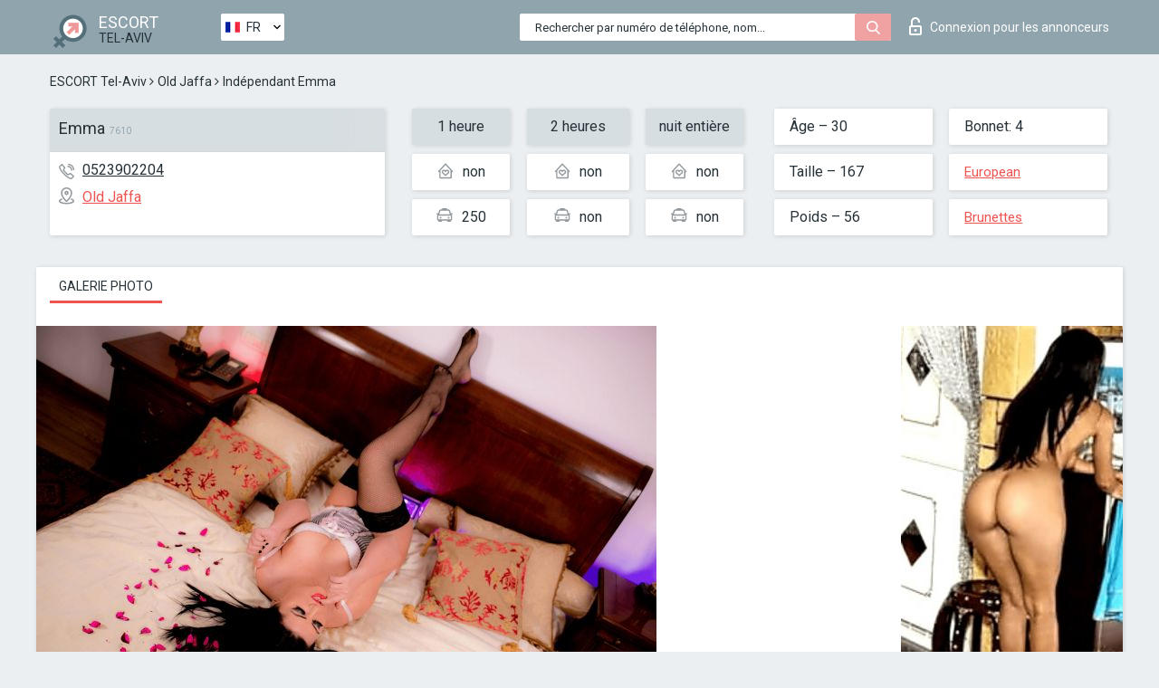

--- FILE ---
content_type: text/html; charset=UTF-8;
request_url: https://escortsitetelaviv.com/fr/emma-38/
body_size: 6309
content:
<!DOCTYPE html>
<html lang="fr">
<head>
	<meta http-equiv=Content-Type content="text/html;charset=UTF-8" />
	<meta http-equiv="X-UA-Compatible" content="IE=edge" />
	<meta name="viewport" content="width=device-width, minimum-scale=1, maximum-scale=1" />
	
	<title>Escort Emma, numéro: 0523902204, ville Tel-Aviv, arrondissement Old Jaffa</title>
	<meta name="description" content="Escort Emma avec le numéro de téléphone 0523902204 est prête à satisfaire vos besoins sexuels au prix le plus bas possible.">
	<!--Language-->
	<link rel="alternate" hreflang="x-default" href="https://escortsitetelaviv.com/emma-38/" />
	<link rel="alternate" hreflang="en" href="https://escortsitetelaviv.com/emma-38/" />
	<link rel="alternate" hreflang="pt" href="https://escortsitetelaviv.com/pt/emma-38/" />
	<link rel="alternate" hreflang="fr" href="https://escortsitetelaviv.com/fr/emma-38/" />
	<link rel="alternate" hreflang="es" href="https://escortsitetelaviv.com/es/emma-38/" />
	<link rel="alternate" hreflang="de" href="https://escortsitetelaviv.com/de/emma-38/" />
	<link rel="alternate" hreflang="ru" href="https://escortsitetelaviv.com/ru/emma-38/" />
	<link rel="canonical" href="https://escortsitetelaviv.com/fr/emma-38/">
	<!-- different favicon -->
	<link rel="shortcut icon" href="/site1/favicons/favicon.ico" type="image/x-icon" />
	<link rel="apple-touch-icon" href="/site1/favicons/apple-touch-icon.png" />
	<link rel="apple-touch-icon" sizes="57x57" href="/site1/favicons/apple-touch-icon-57x57.png" />
	<link rel="apple-touch-icon" sizes="72x72" href="/site1/favicons/apple-touch-icon-72x72.png" />
	<link rel="apple-touch-icon" sizes="76x76" href="/site1/favicons/apple-touch-icon-76x76.png" />
	<link rel="apple-touch-icon" sizes="114x114" href="/site1/favicons/apple-touch-icon-114x114.png" />
	<link rel="apple-touch-icon" sizes="120x120" href="/site1/favicons/apple-touch-icon-120x120.png" />
	<link rel="apple-touch-icon" sizes="144x144" href="/site1/favicons/apple-touch-icon-144x144.png" />
	<link rel="apple-touch-icon" sizes="152x152" href="/site1/favicons/apple-touch-icon-152x152.png" />
	<link rel="apple-touch-icon" sizes="180x180" href="/site1/favicons/apple-touch-icon-180x180.png" />
	<!--/ different favicon -->
	

	<!--[if IE]><script src="//cdnjs.cloudflare.com/ajax/libs/html5shiv/3.7.3/html5shiv.min.js"></script><![endif]-->
	<link rel="stylesheet" type="text/css" href="/site1/css/app.min.css" />
</head>

<body class="home">
	<!-- header -->
	<div class="up-wrap">
		<div class="up-box">&#8963;</div>
	</div>
	<header id="header" class="header">
		<!-- top -->
		<div class="header-top">
			<div class="container">
				<!-- logo -->
				<a href="/fr/" class="logo">
					<img src="/site1/images/logo.png" class="logo__img" alt="logo">
					<span class="logo__text">
						ESCORT<br>
						<i>Tel-Aviv</i>
					</span>
				</a>
				<div class="local ">
	                <!-- lang -->
	                <div class="lang_dropdown">
	                    <div class="lang_dropbtn lang_fr">FR</div>
	                    	                    <div class="lang_dropdown-content">
	                        	                        	                     	<a class="lang_en lngs" href="https://escortsitetelaviv.com/emma-38/">EN</a>
	                        	                        	                        	                     	<a class="lang_pt lngs" href="https://escortsitetelaviv.com/pt/emma-38/">PT</a>
	                        	                        	                        	                        	                        	                        	                     	<a class="lang_es lngs" href="https://escortsitetelaviv.com/es/emma-38/">ES</a>
	                        	                        	                        	                     	<a class="lang_de lngs" href="https://escortsitetelaviv.com/de/emma-38/">DE</a>
	                        	                        	                        	                     	<a class="lang_ru lngs" href="https://escortsitetelaviv.com/ru/emma-38/">RU</a>
	                        	                        	                    </div>
	                    	                </div>
	                <!-- end lang -->
      			</div>
				<!-- login -->
				<a href="/user.php?lang=fr" class="login"><i class="icon icon-lock"></i>Connexion <span>pour les annonceurs</span></a>
				<!-- form -->
				<button class="toggle-search" type="button">
					<img src="/site1/images/search.svg" class="icon-search-lg" alt="search">
				</button>

				<div id="form-search" class="form-search topsearch  topsearch2">
					<button type="submit" class="btn-search"><i class="icon icon-search"></i>
					</button>
					<input type="text" class="form-search__input topsearch" name="topsearch" placeholder="Rechercher par numéro de téléphone, nom...">
				</div>
			</div>
		</div>

				<script type="text/javascript">
			var isAjaxCalled= true;
		</script>
			</header>

	<main class="wrapper">
<section>
  <div class="container">
    <div class="row">
      <!-- breadcrumbs -->
      <div class="breadcrumbs clearfix">
          <!-- ALL PAGES BREADCRUMBS -->
          <ul class="breadcrumbs-list">
         <li class="breadcrumbs-list__item"><a href="/fr/" class="breadcrumbs__item_link link">ESCORT Tel-Aviv</a> <i class="fa fa-angle-right" aria-hidden="true"></i> </li> <li class="breadcrumbs-list__item"><a href="/fr/location-old-jaffa/" class="breadcrumbs__item_link link">Old Jaffa</a> <i class="fa fa-angle-right" aria-hidden="true"></i> </li> <li class="breadcrumbs-list__item breadcrumbs__item_current ">Indépendant Emma</li>
          </ul>
      </div>

      <!-- card-info -->
      <div class="card-info">
          <div class="row">
            <!-- item -->
            <div class="card-info-item">
              <!-- info -->
              <div class="info info_main">
                <div class="info-header">
                  <div class="info-header__name"><h1>Emma<span>7610</span></h1></div>
                </div>
                <div class="info-body">
                  <!-- list -->
                  <div class="info-list">
                    <div class="info-list-item">
                      <i class="icon icon-phone"></i><a href="tel:0523902204">0523902204</a>
                    </div>
                                        <div class="info-list-item">
                      <a href="/fr/location-old-jaffa/"> <i class="icon icon-local"></i>Old Jaffa</a>
                    </div>
                    
                                      </div>
                                  </div>
              </div>
            </div>

            <!-- item  PRICE-->
            <div class="card-info-item">
              <div class="row">
                <ul class="price-list">
                  <li><span class="bg-gray">1 heure</span>
                  </li>
                  <li><i class="icon icon-love-house"></i>non</li>
                  <li><i class="icon icon-car-sm"></i>250</li>
                </ul>
                <ul class="price-list">
                  <li><span class="bg-gray">2 heures</span>
                  </li>
                  <li><i class="icon icon-love-house"></i>non</li>
                  <li><i class="icon icon-car-sm"></i>non</li>
                </ul>
                <ul class="price-list">
                  <li><span class="bg-gray">nuit entière</span>
                  </li>
                  <li><i class="icon icon-love-house"></i>non</li>
                  <li><i class="icon icon-car-sm"></i>non</li>
                </ul>
              </div>
            </div>

            <!-- item  data-->
            <div class="card-info-item">
              <div class="row">
                <ul class="data-list">
                  <li>Âge – 30</li>
                  <li>Taille – 167</li>
                  <li>Poids – 56</li>
                </ul>
                <ul class="data-list">
                  <li>Bonnet: 4</li>
                  <li>
                  <a href="/fr/nation-european-white/"  rel="nofollow">European</a></li>
                  <li><a href="/fr/black/"  rel="nofollow">Brunettes</a></li>
                </ul>
              </div>
            </div>
          </div>
      </div>

      <!-- slider -->
      <section id="slider" class="slider">
          <div class="info">
            <ul id="tabs" class="nav nav-tabs info-title">
              <li class="nav-item active">
                <a href="#photo" data-toggle="tab" rel="nofollow"> Galerie photo</a>
              </li>
                          </ul>
            <!-- content -->
            <div class="tab-content info_content">
              <div class="tab-pane active" id="photo">


                <!-- gallery -->
                <div id="gallery" class="slider__gallery gallery allphotos">
                  <div class="allphotos">
                    <div class="formphotos">
                    <div>
                                          <a title="" href="/big/7610/37411.jpg" class="big"><img src="/medium/7610/37411.jpg" alt="Emma" /></a>
                                          <a title="" href="/big/7610/37410.jpg" class="big"><img src="/medium/7610/37410.jpg" alt="Emma" /></a>
                                          <a title="" href="/big/7610/37407.jpg" class="big"><img src="/medium/7610/37407.jpg" alt="Emma" /></a>
                                          <a title="" href="/big/7610/37406.jpg" class="big"><img src="/medium/7610/37406.jpg" alt="Emma" /></a>
                                          <a title="" href="/big/7610/37404.jpg" class="big"><img src="/medium/7610/37404.jpg" alt="Emma" /></a>
                                          <a title="" href="/big/7610/37403.jpg" class="big"><img src="/medium/7610/37403.jpg" alt="Emma" /></a>
                                          <a title="" href="/big/7610/37401.jpg" class="big"><img src="/medium/7610/37401.jpg" alt="Emma" /></a>
                                        </div>
                    </div>
                  </div>
                </div>



                <!-- gallery mobile -->
                <div id="gallery-mobile" class="gallery-mobile">
                  
                                        <img src="/medium/7610/37411.jpg" alt="Emma"/>
                      <div class="gallery-hidden">
                    
                    
                  
                                        <img src="/medium/7610/37410.jpg" alt="Emma"/>
                    
                    
                  
                                        <img src="/medium/7610/37407.jpg" alt="Emma"/>
                    
                    
                  
                                        <img src="/medium/7610/37406.jpg" alt="Emma"/>
                    
                    
                  
                                        <img src="/medium/7610/37404.jpg" alt="Emma"/>
                    
                    
                  
                                        <img src="/medium/7610/37403.jpg" alt="Emma"/>
                    
                    
                  
                                        <img src="/medium/7610/37401.jpg" alt="Emma"/>
                    
                                          </div><!--/ gallery-hidden-->
                      <button id="button-gallery" class="btn btn_red" type="button">Voir plus de photos</button>
                      <input type="hidden" name="show_text_btn" value="Voir plus de photos">
                      <input type="hidden" name="hide_text_btn" value="Cacher les photos">                
                    
                                  </div>
              </div>

              
            </div>
          </div>
      </section>

      <section class="service clearfix">
          <div class="row">
            <div class="col-xs-12 col-md-8">
              <!-- Услуги-->
              <!--noindex-->
              <div class="info">
                <div class="info-header">Services</div>
                <div class="info-body info-body_service clearfix">
                  <!-- list -->
                  <div class="service-list">
                    <!-- links -->
                                                                                                                <!-- sex -->
                                                <ul class="link-list">
                                                    <li class="link-list__title">Sexe</li>
                                                                                                            <li class="link-list__item link-list__item_active"><a href="/fr/service-classic-sex/" rel="nofollow">Classique sexe</a>
                                                        </li>
                                                                                                            <li class="link-list__item link-list__item_active"><a href="/fr/service-a-level/" rel="nofollow">Un niveau</a>
                                                        </li>
                                                                                                            <li class="link-list__item link-list__item_active"><a href="/fr/service-owo-oral-without-condom/" rel="nofollow">OWO - oral sans préservatif</a>
                                                        </li>
                                                                                                            <li class="link-list__item link-list__item_active"><a href="/fr/service-group-sex/" rel="nofollow">Sexe en groupe</a>
                                                        </li>
                                                                                                            <li class="link-list__item link-list__item_active"><a href="/fr/service-double-penetration/" rel="nofollow">Double pénétration</a>
                                                        </li>
                                                                                                            <li class="link-list__item link-list__item_active"><a href="/fr/service-toys/" rel="nofollow">Jouets</a>
                                                        </li>
                                                                                                            <li class="link-list__item "><a href="/fr/service-fetish/" rel="nofollow">Fétiche</a>
                                                        </li>
                                                                                                    </ul>
                                                                                                                                                                                                                                                                                                                                                                                                                                                                                                                                                                                                                                                                                                                                                                                                                                                                        
                                                                                                                                                                                                                                                                                                                                                                                                                                                                                                                                                                                                                                                                                                                                                <!-- Additionally -->
                                                <ul class="link-list">
                                                    <li class="link-list__title">Aditionellement</li>
                                                                                                            <li class="link-list__item link-list__item_active"><a href="/fr/service-escort/" rel="nofollow">Escorte</a>
                                                        </li>
                                                                                                            <li class="link-list__item "><a href="/fr/service-photography/" rel="nofollow">La photographie</a>
                                                        </li>
                                                                                                            <li class="link-list__item "><a href="/fr/service-there-is-a-young-man-for-a-couple/" rel="nofollow">Il y a un jeune homme pour un couple</a>
                                                        </li>
                                                                                                            <li class="link-list__item "><a href="/fr/service-couples/" rel="nofollow">Des couples</a>
                                                        </li>
                                                                                                            <li class="link-list__item "><a href="/fr/service-washing-in-the-shower/" rel="nofollow">Laver sous la douche</a>
                                                        </li>
                                                                                                            <li class="link-list__item link-list__item_active"><a href="/fr/service-pipshaw/" rel="nofollow">Pipshaw</a>
                                                        </li>
                                                                                                            <li class="link-list__item link-list__item_active"><a href="/fr/service-rimming/" rel="nofollow">Anulingus</a>
                                                        </li>
                                                                                                    </ul>
                                                                                                                                                                                                                                                                                                </div>

                                    <div class="service-list">
                                                                                                                                                                                                                                                                                                                                                                                                                                                                                                                                                                                                                                                            <!-- Massage -->
                                                <ul class="link-list">
                                                    <li class="link-list__title">Massage</li>
                                                                                                            <li class="link-list__item "><a href="/fr/service-professional-massage/" rel="nofollow">Massage professionnel</a>
                                                        </li>
                                                                                                            <li class="link-list__item link-list__item_active"><a href="/fr/service-erotic-massage/" rel="nofollow">Massage érotique</a>
                                                        </li>
                                                                                                            <li class="link-list__item link-list__item_active"><a href="/fr/service-urologic-massage/" rel="nofollow">Massage urologique</a>
                                                        </li>
                                                                                                            <li class="link-list__item "><a href="/fr/service-thai-massage/" rel="nofollow">Massage thaï</a>
                                                        </li>
                                                                                                            <li class="link-list__item "><a href="/fr/service-massotherapy/" rel="nofollow">Massothérapie</a>
                                                        </li>
                                                                                                            <li class="link-list__item link-list__item_active"><a href="/fr/service-four-hand-massage/" rel="nofollow">Massage à quatre mains</a>
                                                        </li>
                                                                                                            <li class="link-list__item link-list__item_active"><a href="/fr/service-sports-massage/" rel="nofollow">Massage sportif</a>
                                                        </li>
                                                                                                            <li class="link-list__item link-list__item_active"><a href="/fr/service-relaxing-massage/" rel="nofollow">Massage relaxant</a>
                                                        </li>
                                                                                                            <li class="link-list__item link-list__item_active"><a href="/fr/service-sakura-branch/" rel="nofollow">Direction de Sakura</a>
                                                        </li>
                                                                                                    </ul>
                                                                                                                                                                                                                                                                                                                                                
                                                                                                                                                                                                                                                                                                                                                                                                                                                                                                                                                                                                                                                                                                                                                                                                                                                                                                                        <!-- Striptease -->
                                                <ul class="link-list">
                                                    <li class="link-list__title">Strip-tease</li>
                                                                                                            <li class="link-list__item link-list__item_active"><a href="/fr/service-striptease/" rel="nofollow">Strip-tease</a>
                                                        </li>
                                                                                                            <li class="link-list__item link-list__item_active"><a href="/fr/service-belly-dance/" rel="nofollow">Danse du ventre</a>
                                                        </li>
                                                                                                            <li class="link-list__item link-list__item_active"><a href="/fr/service-lesbian/" rel="nofollow">Lesbian</a>
                                                        </li>
                                                                                                    </ul>
                                                                                                                        </div>

                                    <div class="service-list">
                                                                                                                                                                                                                                                                                                                                                                                                                                                                                                                                                                        <!-- BDSM -->
                                                <ul class="link-list">
                                                    <li class="link-list__title">BDSM</li>
                                                                                                            <li class="link-list__item link-list__item_active"><a href="/fr/service-mistress/" rel="nofollow">Maîtresse</a>
                                                        </li>
                                                                                                            <li class="link-list__item link-list__item_active"><a href="/fr/service-light-domination/" rel="nofollow">Domination légère</a>
                                                        </li>
                                                                                                            <li class="link-list__item link-list__item_active"><a href="/fr/service-bdsm/" rel="nofollow">BDSM</a>
                                                        </li>
                                                                                                            <li class="link-list__item "><a href="/fr/service-slave/" rel="nofollow">Esclave</a>
                                                        </li>
                                                                                                            <li class="link-list__item link-list__item_active"><a href="/fr/service-strap-on/" rel="nofollow">Strap-on</a>
                                                        </li>
                                                                                                            <li class="link-list__item link-list__item_active"><a href="/fr/service-role-playing-games/" rel="nofollow">Jeux de rôles</a>
                                                        </li>
                                                                                                            <li class="link-list__item link-list__item_active"><a href="/fr/service-bandage/" rel="nofollow">Bandage</a>
                                                        </li>
                                                                                                            <li class="link-list__item "><a href="/fr/service-trampling/" rel="nofollow">Piétinement</a>
                                                        </li>
                                                                                                    </ul>
                                                                                                                                                                                                                                                                                                                                                                                                                                    
                                                                                                                                                                                                                                                                                                                                                                                                                                                                                    <!-- Caress -->
                                                <ul class="link-list">
                                                    <li class="link-list__title">Caresse</li>
                                                                                                            <li class="link-list__item link-list__item_active"><a href="/fr/service-blowjob-condom/" rel="nofollow">Préservatif Fellation</a>
                                                        </li>
                                                                                                            <li class="link-list__item link-list__item_active"><a href="/fr/service-gfe/" rel="nofollow">Une expérience de petite amie</a>
                                                        </li>
                                                                                                            <li class="link-list__item link-list__item_active"><a href="/fr/service-deepthroating-blowjob/" rel="nofollow">Deepthroating Fellation</a>
                                                        </li>
                                                                                                            <li class="link-list__item link-list__item_active"><a href="/fr/service-blowjob-in-the-car/" rel="nofollow">Fellation dans la voiture</a>
                                                        </li>
                                                                                                            <li class="link-list__item link-list__item_active"><a href="/fr/service-cunnilingus/" rel="nofollow">Cunnilingus</a>
                                                        </li>
                                                                                                            <li class="link-list__item "><a href="/fr/service-anilingus/" rel="nofollow">Anilingus</a>
                                                        </li>
                                                                                                    </ul>
                                                                                                                                                                                                                                                                                                                                                                                                                                                                                                                                                            </div>

                                    <div class="service-list">
                                                                                                                                                                                                                                                                                                                                                                                                                                                                                                                                                                                                                                                                                                                                                                                                                                    <!-- Fisting -->
                                                <ul class="link-list">
                                                    <li class="link-list__title">Fisting</li>
                                                                                                            <li class="link-list__item "><a href="/fr/service-classic-fisting/" rel="nofollow">Fisting classique</a>
                                                        </li>
                                                                                                            <li class="link-list__item "><a href="/fr/service-anal-fisting/" rel="nofollow">Fist anal</a>
                                                        </li>
                                                                                                            <li class="link-list__item link-list__item_active"><a href="/fr/service-extreme-fisting/" rel="nofollow">Fisting extrême</a>
                                                        </li>
                                                                                                    </ul>
                                                                                                                                                                        
                                                                                                                                                                                                                        <!-- Cum -->
                                                <ul class="link-list">
                                                    <li class="link-list__title">Sperme</li>
                                                                                                            <li class="link-list__item link-list__item_active"><a href="/fr/service-cim/" rel="nofollow">Sperme dans la bouche</a>
                                                        </li>
                                                                                                            <li class="link-list__item link-list__item_active"><a href="/fr/service-cob/" rel="nofollow"> Sperme sur le sein</a>
                                                        </li>
                                                                                                            <li class="link-list__item link-list__item_active"><a href="/fr/service-cif/" rel="nofollow">Cum In Face</a>
                                                        </li>
                                                                                                    </ul>
                                                                                                                                                                                                                                                                                                                                                                                                                                                                                                                                                                                                                                                                                                                                                                                    
                                                                                                                                                                                                                                                                                                            <!-- WS -->
                                                <ul class="link-list">
                                                    <li class="link-list__title">Sports nautiques</li>
                                                                                                            <li class="link-list__item link-list__item_active"><a href="/fr/service-ws-giving/" rel="nofollow">Sports nautiques donnant</a>
                                                        </li>
                                                                                                            <li class="link-list__item link-list__item_active"><a href="/fr/service-ws-getting/" rel="nofollow">Sports nautiques obtenir</a>
                                                        </li>
                                                                                                    </ul>
                                                                                                                                                                                                                                                                                                                                                                                                                                                                                                                                                                                                                                                                                                
                  </div>

                </div><!--/ info-body info-body_service clearfix-->
              </div>
              <!--/noindex-->
              <!--/ info Услуги-->
            </div><!--/ col-xs-12 col-md-8-->


            <div class="col-xs-12 col-md-4">
              <div class="info">
                <div class="info-header">Carte</div>
                <div class="info-body">
                  <div class="map-wrap">
                    <!-- карта -->
                     <script src="https://api-maps.yandex.com/2.1/?load=package.map,package.controls,package.geoObjects&lang=en-US" type="text/javascript"></script>
                    <script language='Javascript' src="/js/jquery.min.js"></script>
                    <div id="YMaps3ID"></div>
                    <script>
                              
                              ymaps.ready(function () {
                                  var myMap = new ymaps.Map('YMaps3ID', {
                                      center: [59.946565, 30.128097],
                                      zoom: 15});
                                  myMap.behaviors.disable('scrollZoom');
                                  ymaps.geocode('Tel-Aviv, region Old Jaffa', {
                                      results: 1
                                  }).then(function (res) {
                                      var firstGeoObject = res.geoObjects.get(0),
                                      coords = firstGeoObject.geometry.getCoordinates(),
                                      bounds = firstGeoObject.properties.get('boundedBy');
                                      firstGeoObject.properties.set('balloonContentBody','<a href="/emma-38"><font size="4"><strong>Emma</strong></font></a><br>');
                                      myMap.geoObjects.add(firstGeoObject);
                                      myMap.setBounds(bounds, {
                                          checkZoomRange: true
                                      });
                                  });
                              });
                        </script>
                  </div>
                </div>
              </div>
            </div>
          </div>
      </section>

      
      <!-- new -->
      <section class="next-card">
          <div class="row">
            <h2>Autres filles dans Old Jaffa</h2>
            <div>
                          </div>

            <div class="cards">
                            <!-- item -->
              <div class="col-xs-6 col-md-4 col-lg-3">
                <div class="card">
                  <!-- card-panel -->
                  <div class="card-panel">
                    <a href="/fr/emma-38/" class="card-panel-item card-panel-item_name" rel="nofollow"><span>Emma</span></a>
                    <div class="card-panel-item card-panel-item_tel">0523902204</div>
                  </div>

                  <!-- body -->
                  <div class="card-body">
                    <!-- image -->
                    <a href="/fr/emma-38/" class="cards__image" rel="nofollow">
                      <img src="/small/7610/37401.jpg" alt="girl">
                                            <span class="card__subway">Old Jaffa</span>
                                          </a>

                    <!-- list -->
                    <!-- noindex -->
                    <div class="card-list">
                      <!-- item -->
                      <div class="card-list-item">
                        <div class="card-list-item__title">PRIX</div>
                        <ul class="list">
                          <li>
                            <span>1 heure</span>
                            <span>250</span>
                        </li>
                        <li>
                            <span>2 heures</span>
                            <span>no</span>
                        </li>
                        <li>
                            <span>nuit entière</span>
                            <span>no</span>
                        </li>
                        </ul>
                      </div>

                      <!-- item -->
                      <div class="card-list-item">
                        <ul class="list">
                          <li>
                                <span>Âge</span>
                                <span>30 </span>
                            </li>
                            <li>
                                <span>Taille</span>
                                <span>167</span>
                            </li>
                            <li>
                                <span>Poids</span>
                                <span>56</span>
                            </li>
                            <li>
                                <span>Bonnet</span>
                                <span>4</span>
                            </li>
                        </ul>
                      </div>

                      <!-- check -->
                      <div class="check-label-list">
                                                                      </div>
                    </div>
                    <!-- /noindex -->
                  </div>
                </div>
              </div>
                            <!-- item -->
              <div class="col-xs-6 col-md-4 col-lg-3">
                <div class="card">
                  <!-- card-panel -->
                  <div class="card-panel">
                    <a href="/fr/ariana-36/" class="card-panel-item card-panel-item_name" rel="nofollow"><span>Ariana</span></a>
                    <div class="card-panel-item card-panel-item_tel">972524086834</div>
                  </div>

                  <!-- body -->
                  <div class="card-body">
                    <!-- image -->
                    <a href="/fr/ariana-36/" class="cards__image" rel="nofollow">
                      <img src="/small/50272/262313.jpg" alt="girl">
                                            <span class="card__subway">Old Jaffa</span>
                                          </a>

                    <!-- list -->
                    <!-- noindex -->
                    <div class="card-list">
                      <!-- item -->
                      <div class="card-list-item">
                        <div class="card-list-item__title">PRIX</div>
                        <ul class="list">
                          <li>
                            <span>1 heure</span>
                            <span>no</span>
                        </li>
                        <li>
                            <span>2 heures</span>
                            <span>no</span>
                        </li>
                        <li>
                            <span>nuit entière</span>
                            <span>no</span>
                        </li>
                        </ul>
                      </div>

                      <!-- item -->
                      <div class="card-list-item">
                        <ul class="list">
                          <li>
                                <span>Âge</span>
                                <span>24 </span>
                            </li>
                            <li>
                                <span>Taille</span>
                                <span>162</span>
                            </li>
                            <li>
                                <span>Poids</span>
                                <span>57</span>
                            </li>
                            <li>
                                <span>Bonnet</span>
                                <span>4</span>
                            </li>
                        </ul>
                      </div>

                      <!-- check -->
                      <div class="check-label-list">
                                                                      </div>
                    </div>
                    <!-- /noindex -->
                  </div>
                </div>
              </div>
                            <!-- item -->
              <div class="col-xs-6 col-md-4 col-lg-3">
                <div class="card">
                  <!-- card-panel -->
                  <div class="card-panel">
                    <a href="/fr/mimi-35/" class="card-panel-item card-panel-item_name" rel="nofollow"><span>Mimi</span></a>
                    <div class="card-panel-item card-panel-item_tel">972555539124</div>
                  </div>

                  <!-- body -->
                  <div class="card-body">
                    <!-- image -->
                    <a href="/fr/mimi-35/" class="cards__image" rel="nofollow">
                      <img src="/small/49973/260545.jpg" alt="girl">
                                            <span class="card__subway">Old Jaffa</span>
                                          </a>

                    <!-- list -->
                    <!-- noindex -->
                    <div class="card-list">
                      <!-- item -->
                      <div class="card-list-item">
                        <div class="card-list-item__title">PRIX</div>
                        <ul class="list">
                          <li>
                            <span>1 heure</span>
                            <span>250</span>
                        </li>
                        <li>
                            <span>2 heures</span>
                            <span>500</span>
                        </li>
                        <li>
                            <span>nuit entière</span>
                            <span>no</span>
                        </li>
                        </ul>
                      </div>

                      <!-- item -->
                      <div class="card-list-item">
                        <ul class="list">
                          <li>
                                <span>Âge</span>
                                <span>22 </span>
                            </li>
                            <li>
                                <span>Taille</span>
                                <span>168</span>
                            </li>
                            <li>
                                <span>Poids</span>
                                <span>54</span>
                            </li>
                            <li>
                                <span>Bonnet</span>
                                <span>3</span>
                            </li>
                        </ul>
                      </div>

                      <!-- check -->
                      <div class="check-label-list">
                                                                      </div>
                    </div>
                    <!-- /noindex -->
                  </div>
                </div>
              </div>
                            <!-- item -->
              <div class="col-xs-6 col-md-4 col-lg-3">
                <div class="card">
                  <!-- card-panel -->
                  <div class="card-panel">
                    <a href="/fr/liza-60/" class="card-panel-item card-panel-item_name" rel="nofollow"><span>Liza</span></a>
                    <div class="card-panel-item card-panel-item_tel">972559854014</div>
                  </div>

                  <!-- body -->
                  <div class="card-body">
                    <!-- image -->
                    <a href="/fr/liza-60/" class="cards__image" rel="nofollow">
                      <img src="/small/49990/260649.jpg" alt="girl">
                                            <span class="card__subway">Old Jaffa</span>
                                          </a>

                    <!-- list -->
                    <!-- noindex -->
                    <div class="card-list">
                      <!-- item -->
                      <div class="card-list-item">
                        <div class="card-list-item__title">PRIX</div>
                        <ul class="list">
                          <li>
                            <span>1 heure</span>
                            <span>no</span>
                        </li>
                        <li>
                            <span>2 heures</span>
                            <span>no</span>
                        </li>
                        <li>
                            <span>nuit entière</span>
                            <span>no</span>
                        </li>
                        </ul>
                      </div>

                      <!-- item -->
                      <div class="card-list-item">
                        <ul class="list">
                          <li>
                                <span>Âge</span>
                                <span>22 </span>
                            </li>
                            <li>
                                <span>Taille</span>
                                <span>170</span>
                            </li>
                            <li>
                                <span>Poids</span>
                                <span>50</span>
                            </li>
                            <li>
                                <span>Bonnet</span>
                                <span>2</span>
                            </li>
                        </ul>
                      </div>

                      <!-- check -->
                      <div class="check-label-list">
                                                                      </div>
                    </div>
                    <!-- /noindex -->
                  </div>
                </div>
              </div>
                          </div>
          </div>
      </section>
    </div>
  </div>
</section>


	</div>
	</main>

	<input type="hidden" id="siteadvsearchressearch" value="" />

	<script src="/site1/js/modernizr-custom.min.js"></script>
	<script src="/site1/js/jq.min.js"></script>
	<script src="/site1/js/app.min.js"></script>

	<link href="/site1/style.css" rel="stylesheet" type="text/css" />
	<link href='//fonts.googleapis.com/css?family=Roboto:400italic,400,700,300&amp;subset=cyrillic' rel='stylesheet' type='text/css' />
	<link href='//maxcdn.bootstrapcdn.com/font-awesome/4.7.0/css/font-awesome.min.css' rel='stylesheet' type='text/css' />
	<link rel="stylesheet" href="/js/rangeSlider/css/ion.rangeSlider.css" type="text/css" media="screen" />
	<link rel="stylesheet" href="/js/rangeSlider/css/ion.rangeSlider.skinHTML5.css" type="text/css" media="screen" />
	<link href="/js/LightGallery/css/lightgallery.css" rel="stylesheet">

	<script src="/js/main.js"></script>
	<script src="/inc/modules/filters/filter_ajax.js?v=2"></script>
</body>
</html>